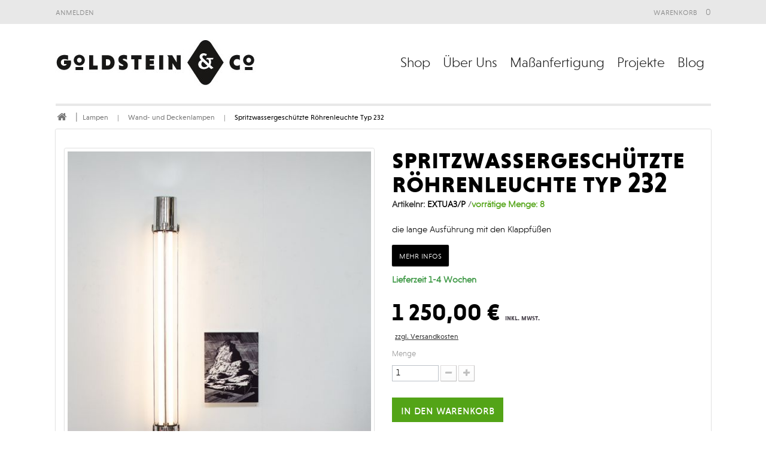

--- FILE ---
content_type: text/html; charset=utf-8
request_url: https://www.goldstein-interieur.com/de/wand-und-deckenlampen/175-spritzwassergesch%C3%BCtzte-r%C3%B6hrenleuchte-typ-232.html
body_size: 11014
content:
<!DOCTYPE HTML><html lang="de"><head><meta charset="utf-8" /><title> Tube Typ 232</title><meta name="description" content="leichte Tube nach einem Entwurf von Paul Mrosek" /><meta name="generator" content="PrestaShop" /><meta name="robots" content="index,follow" /><meta name="viewport" content="width=device-width, minimum-scale=0.25, maximum-scale=1.6, initial-scale=1.0" /><meta name="apple-mobile-web-app-capable" content="yes" /><link rel="icon" type="image/vnd.microsoft.icon" href="/img/favicon.ico?1747830893" /><link rel="shortcut icon" type="image/x-icon" href="/img/favicon.ico?1747830893" /><link rel="stylesheet" href="https://www.goldstein-interieur.com/themes/goldi/cache/v_433_887436216e43e4613678e124e427c8b8_all.css" type="text/css" media="all" /><link rel="stylesheet" href="https://www.goldstein-interieur.com/themes/goldi/cache/v_433_671800df91d4111a46b6d369fbf2f47b_print.css" type="text/css" media="print" /><link rel="stylesheet" type="text/css" href="/themes/goldi/css/MyFontsWebfontsKit.css"><link rel="stylesheet" href="/themes/goldi/css/redaxo.css" type="text/css" media="all" /><link rel="stylesheet" href="/themes/goldi/css/modules/homeslider/bxslider.css" type="text/css" media="all" /> <script type="text/javascript">var CUSTOMIZE_TEXTFIELD = 1;
var FancyboxI18nClose = 'Schlie&szlig;en';
var FancyboxI18nNext = 'Weiter';
var FancyboxI18nPrev = 'Zur&uuml;ck';
var PS_CATALOG_MODE = false;
var ajax_allowed = true;
var ajaxsearch = true;
var allowBuyWhenOutOfStock = false;
var attribute_anchor_separator = '-';
var attributesCombinations = [];
var availableLaterValue = '';
var availableNowValue = 'Lieferzeit 1-4 Wochen';
var baseDir = 'https://www.goldstein-interieur.com/';
var baseUri = 'https://www.goldstein-interieur.com/';
var blocksearch_type = 'top';
var contentOnly = false;
var currency = {"id":1,"name":"Euro","iso_code":"EUR","iso_code_num":"978","sign":"\u20ac","blank":"1","conversion_rate":"1.000000","deleted":"0","format":"2","decimals":"1","active":"1","prefix":"","suffix":" \u20ac","id_shop_list":null,"force_id":false};
var currencyBlank = 1;
var currencyFormat = 2;
var currencyRate = 1;
var currencySign = '€';
var currentDate = '2026-01-19 12:03:16';
var customerGroupWithoutTax = false;
var customizationFields = false;
var customizationIdMessage = 'Benutzereinstellung Nr.';
var default_eco_tax = 0;
var delete_txt = 'Löschen';
var displayList = false;
var displayPrice = 0;
var doesntExist = 'Produkt in dieser Ausführung nicht verfügbar. Bitte wählen Sie eine andere Kombination.';
var doesntExistNoMore = 'Nicht mehr lieferbar';
var doesntExistNoMoreBut = ', nur noch in anderen Varianten erhältlich.';
var ecotaxTax_rate = 0;
var fieldRequired = 'Bitte füllen Sie alle erforderlichen Felder aus und speichern Sie dann die Änderung.';
var freeProductTranslation = 'Gratis!';
var freeShippingTranslation = 'versandkostenfrei';
var generated_date = 1768820596;
var group_reduction = 0;
var idDefaultImage = 4374;
var id_lang = 1;
var id_product = 175;
var img_dir = 'https://www.goldstein-interieur.com/themes/goldi/img/';
var img_prod_dir = 'https://www.goldstein-interieur.com/img/p/';
var img_ps_dir = 'https://www.goldstein-interieur.com/img/';
var instantsearch = false;
var isGuest = 0;
var isLogged = 0;
var isMobile = false;
var jqZoomEnabled = true;
var maxQuantityToAllowDisplayOfLastQuantityMessage = 0;
var minimalQuantity = 1;
var noTaxForThisProduct = false;
var oosHookJsCodeFunctions = [];
var page_name = 'product';
var priceDisplayMethod = 0;
var priceDisplayPrecision = 2;
var productAvailableForOrder = true;
var productBasePriceTaxExcl = 1050.420168;
var productBasePriceTaxExcluded = 1050.420168;
var productHasAttributes = false;
var productPrice = 1250;
var productPriceTaxExcluded = 1050.420168;
var productPriceWithoutReduction = 1250;
var productReference = 'EXTUA3/P';
var productShowPrice = true;
var productUnitPriceRatio = 0;
var product_fileButtonHtml = 'Datei auswählen';
var product_fileDefaultHtml = 'Keine Datei ausgewählt';
var product_specific_price = [];
var quantitiesDisplayAllowed = true;
var quantityAvailable = 8;
var quickView = true;
var reduction_percent = 0;
var reduction_price = 0;
var removingLinkText = 'Dieses Produkt aus meinem Warenkorb entfernen';
var roundMode = 2;
var search_url = 'https://www.goldstein-interieur.com/de/suche';
var sharing_img = 'https://www.goldstein-interieur.com/4374/spritzwassergeschützte-röhrenleuchte-typ-232.jpg';
var sharing_name = 'Spritzwassergeschützte Röhrenleuchte Typ 232';
var sharing_url = 'https://www.goldstein-interieur.com/de/wand-und-deckenlampen/175-spritzwassergeschützte-röhrenleuchte-typ-232.html';
var specific_currency = false;
var specific_price = 0;
var static_token = 'd0b41662824e5bf4bbd2adede337af55';
var stock_management = 1;
var taxRate = 19;
var token = 'd0b41662824e5bf4bbd2adede337af55';
var uploading_in_progress = 'Upload läuft. Bitte warten Sie ...';
var usingSecureMode = true;</script> <script type="text/javascript" src="https://www.goldstein-interieur.com/themes/goldi/cache/v_426_8f8ef93a04fe07591452f7b8ed4e8543.js"></script> <script type="text/javascript" src="/js/jquery.masonry.min.js"></script> <script type="text/javascript">jQuery(window).load(function() {
			jQuery(function(){
				jQuery('.product_list.grid').masonry({
					itemSelector: '.ajax_block_product',
					columnWidth: 1
				});
			});
			$('ul.hidden-xs li').click(function() {
			$("ul.product_list").css("display","none");
		    location.reload();
		});
		});</script> <meta property="og:type" content="product" /><meta property="og:url" content="https://www.goldstein-interieur.com/de/wand-und-deckenlampen/175-spritzwassergeschützte-röhrenleuchte-typ-232.html" /><meta property="og:title" content=" Tube Typ 232" /><meta property="og:site_name" content="Goldstein & Co " /><meta property="og:description" content="leichte Tube nach einem Entwurf von Paul Mrosek" /><meta property="og:image" content="https://www.goldstein-interieur.com/4374-large_default/spritzwassergeschützte-röhrenleuchte-typ-232.jpg" /><meta property="product:pretax_price:amount" content="1050.42" /><meta property="product:pretax_price:currency" content="EUR" /><meta property="product:price:amount" content="1250" /><meta property="product:price:currency" content="EUR" /><meta property="product:weight:value" content="23.000000" /><meta property="product:weight:units" content="kg" /><script defer type="text/javascript">/* * * 2007-2024 PayPal * * NOTICE OF LICENSE * * This source file is subject to the Academic Free License (AFL 3.0) * that is bundled with this package in the file LICENSE.txt. * It is also available through the world-wide-web at this URL: * http://opensource.org/licenses/afl-3.0.php * If you did not receive a copy of the license and are unable to * obtain it through the world-wide-web, please send an email * to license@prestashop.com so we can send you a copy immediately. * * DISCLAIMER * * Do not edit or add to this file if you wish to upgrade PrestaShop to newer * versions in the future. If you wish to customize PrestaShop for your * needs please refer to http://www.prestashop.com for more information. * * @author 2007-2024 PayPal * @author 202 ecommerce <tech@202-ecommerce.com> * @copyright PayPal * @license http://opensource.org/licenses/osl-3.0.php Open Software License (OSL 3.0) * */function updateFormDatas() { var nb = $('#quantity_wanted').val(); var id = $('#idCombination').val();$('.paypal_payment_form input[name=quantity]').val(nb); $('.paypal_payment_form input[name=id_p_attr]').val(id); } $(document).ready( function() { var baseDirPP = baseDir.replace('http:', 'https:'); if($('#in_context_checkout_enabled').val() != 1) { $(document).on('click','#payment_paypal_express_checkout', function() { $('#paypal_payment_form_cart').submit(); return false; }); }var jquery_version = $.fn.jquery.split('.'); if(jquery_version[0]>=1 && jquery_version[1] >= 7) { $('body').on('submit',".paypal_payment_form", function () { updateFormDatas(); }); } else { $('.paypal_payment_form').live('submit', function () { updateFormDatas(); }); }function displayExpressCheckoutShortcut() { var id_product = $('input[name="id_product"]').val(); var id_product_attribute = $('input[name="id_product_attribute"]').val(); $.ajax({ type: "GET", url: baseDirPP+'/modules/paypal/express_checkout/ajax.php', data: { get_qty: "1", id_product: id_product, id_product_attribute: id_product_attribute }, cache: false, success: function(result) { if (result == '1') { $('#container_express_checkout').slideDown(); } else { $('#container_express_checkout').slideUp(); } return true; } }); }$('select[name^="group_"]').change(function () { setTimeout(function(){displayExpressCheckoutShortcut()}, 500); });$('.color_pick').click(function () { setTimeout(function(){displayExpressCheckoutShortcut()}, 500); });if($('body#product').length > 0) { setTimeout(function(){displayExpressCheckoutShortcut()}, 500); }var modulePath = 'modules/paypal'; var subFolder = '/integral_evolution';var fullPath = baseDirPP + modulePath + subFolder; var confirmTimer = false; if ($('form[target="hss_iframe"]').length == 0) { if ($('select[name^="group_"]').length > 0) displayExpressCheckoutShortcut(); return false; } else { checkOrder(); }function checkOrder() { if(confirmTimer == false) confirmTimer = setInterval(getOrdersCount, 1000); }});</script><script type="text/javascript">var _gaq = _gaq || [];
	_gaq.push(['_setAccount', 'UA-67056162-1']);
		_gaq.push(['_gat', '_anonymizeIp']);
	_gaq.push(['_trackPageview', '']);
	_gaq.push(['_trackPageLoadTime']);

		
	(function() {
		var ga = document.createElement('script'); ga.type = 'text/javascript'; ga.async = true;
		ga.src = ('https:' == document.location.protocol ? 'https://ssl' : 'http://www') + '.google-analytics.com/ga.js';
		var s = document.getElementsByTagName('script')[0]; s.parentNode.insertBefore(ga, s);
	})();
	


$(function() {
		$('#exclude_analytics').replaceWith('<a id="exclude_analytics" href="https://www.goldstein-interieur.com/de/content/12-datenschutz?exclude_analytics=1">Ihre Besuche werden von Google Analytics erfasst. Folgen Sie diesem Link, um die Verfolgung zu deaktivieren.</a>');
	});</script> <!--[if IE 8]> <script src="https://oss.maxcdn.com/libs/html5shiv/3.7.0/html5shiv.js"></script> <script src="https://oss.maxcdn.com/libs/respond.js/1.3.0/respond.min.js"></script> <![endif]--></head><body id="product" class="product product-175 product-spritzwassergeschützte-röhrenleuchte-typ-232 category-23 category-wand-und-deckenlampen hide-left-column hide-right-column lang_de" onload="window.document.getElementsByClassName('laden')[0].style['opacity'] = '1';window.document.getElementsByClassName('loader')[0].style['display'] = 'none';"><div class="loader" style="display: block"><ul class="bokeh"><li></li><li></li><li></li><li></li></ul></div><div id="page" class="laden" style="opacity: 0"><div class="header-container"> <header id="header"><div class="banner"><div class="container"><div class="row acht"></div></div></div><div class="nav"><div class="container"><div class="row acht"> <nav><div class="header_user_info"> <a class="login" href="https://www.goldstein-interieur.com/de/mein-Konto" rel="nofollow" title="Anmelden zu Ihrem Kundenbereich"> Anmelden </a></div><div id="languages-block-top" class="languages-block"><div class="current"> <span>Deutsch</span></div><div class="current"> <span>Englisch</span></div><ul id="first-languages" class="languages-block_ul toogle_content"><li class="selected"> <span>Deutsch</span></li><li class="selected"> <span>Englisch</span></li></ul></div></nav></div></div></div><div><div class="container"><div class="row acht"><div id="header_logo"> <a href="http://www.goldstein-interieur.com/" title="Goldstein &amp; Co "> <img class="logo img-responsive" src="https://www.goldstein-interieur.com/img/goldstein-interieur-1413538953.jpg" alt="Goldstein &amp; Co " width="336" height="77"/> </a></div><div id="search_block_top" class="col-sm-4 clearfix"><form id="searchbox" method="get" action="//www.goldstein-interieur.com/de/suche" > <input type="hidden" name="controller" value="search" /> <input type="hidden" name="orderby" value="position" /> <input type="hidden" name="orderway" value="desc" /> <input class="search_query form-control" type="text" id="search_query_top" name="search_query" placeholder="Suche" value="" /> <button type="submit" name="submit_search" class="btn btn-default button-search"> <span>Suche</span> </button></form></div><div id="block_top_menu" class="sf-contener clearfix col-lg-12"><div class="cat-title">Menü</div><ul class="sf-menu clearfix menu-content"><li><a href="/de/blog" title="Blog">Blog</a></li><li><a href="https://www.goldstein-interieur.com/de/content/6-projekte" title="Projekte">Projekte</a></li><li><a href="https://www.goldstein-interieur.com/de/content/8-massanfertigung" title="Ma&szlig;anfertigung">Ma&szlig;anfertigung</a></li><li><a href="https://www.goldstein-interieur.com/de/content/7-ueber-uns" title="&Uuml;ber Uns">&Uuml;ber Uns</a></li><li><a href="https://www.goldstein-interieur.com/de/" title="Shop">Shop</a><ul><li><a href="https://www.goldstein-interieur.com/de/20-lampen" title="Lampen">Lampen</a><ul><li><a href="https://www.goldstein-interieur.com/de/21-haengelampen" title="Hängelampen">Hängelampen</a></li><li><a href="https://www.goldstein-interieur.com/de/23-wand-und-deckenlampen" title="Wand- und Deckenlampen">Wand- und Deckenlampen</a></li><li><a href="https://www.goldstein-interieur.com/de/24-stehlampen" title="Stehlampen">Stehlampen</a></li></ul></li><li><a href="https://www.goldstein-interieur.com/de/19-m&ouml;bel" title="Möbel">Möbel</a><ul><li><a href="https://www.goldstein-interieur.com/de/13-sitzm&ouml;bel" title="Sitzmöbel">Sitzmöbel</a><ul></ul></li><li><a href="https://www.goldstein-interieur.com/de/25-schranke-und-regale" title="Schränke und Regale">Schränke und Regale</a></li><li><a href="https://www.goldstein-interieur.com/de/12-tische" title="Tische">Tische</a><ul><li><a href="https://www.goldstein-interieur.com/de/15-couchtische" title="Couchtische">Couchtische</a></li><li><a href="https://www.goldstein-interieur.com/de/16-esstische" title="Esstische">Esstische</a></li><li><a href="https://www.goldstein-interieur.com/de/32-schreibtische" title="Schreibtische">Schreibtische</a></li><li><a href="https://www.goldstein-interieur.com/de/33-beistelltische" title="Beistelltische">Beistelltische</a></li></ul></li></ul></li><li><a href="https://www.goldstein-interieur.com/de/22-wohnaccessoires" title="Wohnaccessoires">Wohnaccessoires</a><ul><li><a href="https://www.goldstein-interieur.com/de/17-uhren" title="Uhren">Uhren</a><ul></ul></li><li><a href="https://www.goldstein-interieur.com/de/30-dekoratives" title="Dekoratives">Dekoratives</a></li><li><a href="https://www.goldstein-interieur.com/de/31-spiegel" title="Spiegel">Spiegel</a></li></ul></li><li><a href="https://www.goldstein-interieur.com/de/26-archiv" title="Archiv">Archiv</a><ul><li><a href="https://www.goldstein-interieur.com/de/27-lampen" title="Lampen">Lampen</a></li><li><a href="https://www.goldstein-interieur.com/de/28-m&ouml;bel" title="Möbel">Möbel</a></li><li><a href="https://www.goldstein-interieur.com/de/29-wohnaccessoires" title="Wohnaccessoires">Wohnaccessoires</a></li></ul></li></ul></li></ul></div><div class="col-sm-4 clearfix"><div class="shopping_cart"> <a href="https://www.goldstein-interieur.com/de/bestellung" title="Zum Warenkorb" rel="nofollow"> <span style="margin-right: 10px;">Warenkorb</span> <span class="ajax_cart_quantity unvisible">0</span> <span class="ajax_cart_total unvisible"> </span> <span class="ajax_cart_no_product">0</span> </a><div class="cart_block block exclusive"><div class="block_content"><div class="cart_block_list"><p class="cart_block_no_products"> Keine Artikel</p><div class="cart-prices"><div class="cart-prices-line first-line"> <span class="price cart_block_shipping_cost ajax_cart_shipping_cost"> versandkostenfrei </span> <span> Versand </span></div><div class="cart-prices-line"> <span class="price cart_block_tax_cost ajax_cart_tax_cost">0,00 €</span> <span>MwSt.</span></div><div class="cart-prices-line last-line"> <span class="price cart_block_total ajax_block_cart_total">0,00 €</span> <span>Gesamt</span></div><p> Preise inkl. MwSt.</p></div><p class="cart-buttons"> <a id="button_order_cart" class="btn btn-default button button-small" href="https://www.goldstein-interieur.com/de/bestellung" title="Warenkorb anzeigen" rel="nofollow"> <span> Warenkorb anzeigen<i class="icon-chevron-right right"></i> </span> </a></p></div></div></div></div></div><div id="layer_cart"><div class="clearfix"><div class="layer_cart_product col-xs-12 col-md-6"> <span class="cross" title="Fenster schließen"></span><h2> <i class="icon-ok"></i>Produkt wurde in den Korb gelegt</h2><div class="product-image-container layer_cart_img"></div><div class="layer_cart_product_info"> <span id="layer_cart_product_title" class="product-name"></span> <span id="layer_cart_product_attributes"></span><div> <strong class="dark">Menge</strong> <span id="layer_cart_product_quantity"></span></div><div> <strong class="dark">Gesamt</strong> <span id="layer_cart_product_price"></span></div></div></div><div class="layer_cart_cart col-xs-12 col-md-6"><h2> <span class="ajax_cart_product_txt_s unvisible"> Sie haben <span class="ajax_cart_quantity">0</span> Artikel in Ihrem Warenkorb. </span> <span class="ajax_cart_product_txt "> Es gibt 1 Artikel in Ihrem Warenkorb. </span></h2><div class="layer_cart_row"> <strong class="dark"> Gesamt Artikel (inkl. MwSt.) </strong> <span class="ajax_block_products_total"> </span></div><div class="layer_cart_row"> <strong class="dark"> Gesamt Versandkosten&nbsp;(inkl. MwSt.) </strong> <span class="ajax_cart_shipping_cost"> versandkostenfrei </span></div><div class="layer_cart_row"> <strong class="dark">MwSt.</strong> <span class="price cart_block_tax_cost ajax_cart_tax_cost">0,00 €</span></div><div class="layer_cart_row"> <strong class="dark"> Gesamt (inkl. MwSt.) </strong> <span class="ajax_block_cart_total"> </span></div><div class="button-container"> <span class="continue btn btn-default button exclusive-medium" title="Einkauf fortsetzen"> <span> <i class="icon-chevron-left left"></i>Einkauf fortsetzen </span> </span> <a class="btn btn-default button button-medium" href="https://www.goldstein-interieur.com/de/bestellung" title="Zur Kasse gehen" rel="nofollow"> <span> Zur Kasse gehen<i class="icon-chevron-right right"></i> </span> </a></div></div></div><div class="crossseling"></div></div><div class="layer_cart_overlay"></div></div></div></div> </header></div><div class="columns-container"><div id="columns" class="container"><hr class="linie4"><div class="breadcrumb clearfix"> <a class="home" href="https://www.goldstein-interieur.com/" title="zur&uuml;ck zu Startseite"><i class="icon-home"></i></a> <span class="navigation-pipe">&gt;</span> <span class="navigation_page"><span itemscope itemtype="http://data-vocabulary.org/Breadcrumb"><a itemprop="url" href="https://www.goldstein-interieur.com/de/20-lampen" title="Lampen" ><span itemprop="title">Lampen</span></a></span><span class="navigation-pipe">></span><span itemscope itemtype="http://data-vocabulary.org/Breadcrumb"><a itemprop="url" href="https://www.goldstein-interieur.com/de/23-wand-und-deckenlampen" title="Wand- und Deckenlampen" ><span itemprop="title">Wand- und Deckenlampen</span></a></span><span class="navigation-pipe">></span>Spritzwassergeschützte Röhrenleuchte Typ 232</span></div><div id="slider_row" class="row"><div id="top_column" class="center_column col-xs-12 col-sm-12"></div></div><div class="row"><div id="center_column" class="center_column col-xs-12 col-sm-12"><div itemscope itemtype="http://schema.org/Product"><div class="primary_block row"><div class="container"><div class="top-hr"></div></div><div class="pb-left-column col-xs-12 col-sm-4 col-md-5"><div id="image-block" class="clearfix"> <span id="view_full_size"> <a class="jqzoom" title="Explosionsgeschützte Röhrenleuchte Typ 11.2" rel="gal1" href="https://www.goldstein-interieur.com/4374-thickbox_default/spritzwassergeschützte-röhrenleuchte-typ-232.jpg" itemprop="url"> <img itemprop="image" src="https://www.goldstein-interieur.com/4374-large_default/spritzwassergeschützte-röhrenleuchte-typ-232.jpg" title="Explosionsgeschützte Röhrenleuchte Typ 11.2" alt="Explosionsgeschützte Röhrenleuchte Typ 11.2"/> </a> </span></div><div id="views_block" class="clearfix "> <span class="view_scroll_spacer"> <a id="view_scroll_left" class="" title="Andere Ansichten" href="javascript:{}"> Zur&uuml;ck </a> </span><div id="thumbs_list"><ul id="thumbs_list_frame"><li id="thumbnail_1100"> <a href="javascript:void(0);" rel="{gallery: 'gal1', smallimage: 'https://www.goldstein-interieur.com/1100-large_default/spritzwassergeschützte-röhrenleuchte-typ-232.jpg',largeimage: 'https://www.goldstein-interieur.com/1100-thickbox_default/spritzwassergeschützte-röhrenleuchte-typ-232.jpg'}" title="Explosionsgeschützte Röhrenleuchte Typ 11.2"> <img class="img-responsive" id="thumb_1100" src="https://www.goldstein-interieur.com/1100-cart_default/spritzwassergeschützte-röhrenleuchte-typ-232.jpg" alt="Explosionsgeschützte Röhrenleuchte Typ 11.2" title="Explosionsgeschützte Röhrenleuchte Typ 11.2" height="80" width="80" itemprop="image" /> </a></li><li id="thumbnail_1096"> <a href="javascript:void(0);" rel="{gallery: 'gal1', smallimage: 'https://www.goldstein-interieur.com/1096-large_default/spritzwassergeschützte-röhrenleuchte-typ-232.jpg',largeimage: 'https://www.goldstein-interieur.com/1096-thickbox_default/spritzwassergeschützte-röhrenleuchte-typ-232.jpg'}" title="Explosionsgeschützte Röhrenleuchte Typ 11.2"> <img class="img-responsive" id="thumb_1096" src="https://www.goldstein-interieur.com/1096-cart_default/spritzwassergeschützte-röhrenleuchte-typ-232.jpg" alt="Explosionsgeschützte Röhrenleuchte Typ 11.2" title="Explosionsgeschützte Röhrenleuchte Typ 11.2" height="80" width="80" itemprop="image" /> </a></li><li id="thumbnail_1099"> <a href="javascript:void(0);" rel="{gallery: 'gal1', smallimage: 'https://www.goldstein-interieur.com/1099-large_default/spritzwassergeschützte-röhrenleuchte-typ-232.jpg',largeimage: 'https://www.goldstein-interieur.com/1099-thickbox_default/spritzwassergeschützte-röhrenleuchte-typ-232.jpg'}" title="Explosionsgeschützte Röhrenleuchte Typ 11.2"> <img class="img-responsive" id="thumb_1099" src="https://www.goldstein-interieur.com/1099-cart_default/spritzwassergeschützte-röhrenleuchte-typ-232.jpg" alt="Explosionsgeschützte Röhrenleuchte Typ 11.2" title="Explosionsgeschützte Röhrenleuchte Typ 11.2" height="80" width="80" itemprop="image" /> </a></li><li id="thumbnail_1097"> <a href="javascript:void(0);" rel="{gallery: 'gal1', smallimage: 'https://www.goldstein-interieur.com/1097-large_default/spritzwassergeschützte-röhrenleuchte-typ-232.jpg',largeimage: 'https://www.goldstein-interieur.com/1097-thickbox_default/spritzwassergeschützte-röhrenleuchte-typ-232.jpg'}" title="Explosionsgeschützte Röhrenleuchte Typ 11.2"> <img class="img-responsive" id="thumb_1097" src="https://www.goldstein-interieur.com/1097-cart_default/spritzwassergeschützte-röhrenleuchte-typ-232.jpg" alt="Explosionsgeschützte Röhrenleuchte Typ 11.2" title="Explosionsgeschützte Röhrenleuchte Typ 11.2" height="80" width="80" itemprop="image" /> </a></li><li id="thumbnail_1101"> <a href="javascript:void(0);" rel="{gallery: 'gal1', smallimage: 'https://www.goldstein-interieur.com/1101-large_default/spritzwassergeschützte-röhrenleuchte-typ-232.jpg',largeimage: 'https://www.goldstein-interieur.com/1101-thickbox_default/spritzwassergeschützte-röhrenleuchte-typ-232.jpg'}" title="Explosionsgeschützte Röhrenleuchte Typ 11.2"> <img class="img-responsive" id="thumb_1101" src="https://www.goldstein-interieur.com/1101-cart_default/spritzwassergeschützte-röhrenleuchte-typ-232.jpg" alt="Explosionsgeschützte Röhrenleuchte Typ 11.2" title="Explosionsgeschützte Röhrenleuchte Typ 11.2" height="80" width="80" itemprop="image" /> </a></li><li id="thumbnail_1098"> <a href="javascript:void(0);" rel="{gallery: 'gal1', smallimage: 'https://www.goldstein-interieur.com/1098-large_default/spritzwassergeschützte-röhrenleuchte-typ-232.jpg',largeimage: 'https://www.goldstein-interieur.com/1098-thickbox_default/spritzwassergeschützte-röhrenleuchte-typ-232.jpg'}" title="Explosionsgeschützte Röhrenleuchte Typ 11.2"> <img class="img-responsive" id="thumb_1098" src="https://www.goldstein-interieur.com/1098-cart_default/spritzwassergeschützte-röhrenleuchte-typ-232.jpg" alt="Explosionsgeschützte Röhrenleuchte Typ 11.2" title="Explosionsgeschützte Röhrenleuchte Typ 11.2" height="80" width="80" itemprop="image" /> </a></li><li id="thumbnail_4374" class="last"> <a href="javascript:void(0);" rel="{gallery: 'gal1', smallimage: 'https://www.goldstein-interieur.com/4374-large_default/spritzwassergeschützte-röhrenleuchte-typ-232.jpg',largeimage: 'https://www.goldstein-interieur.com/4374-thickbox_default/spritzwassergeschützte-röhrenleuchte-typ-232.jpg'}" title="Explosionsgeschützte Röhrenleuchte Typ 11.2"> <img class="img-responsive" id="thumb_4374" src="https://www.goldstein-interieur.com/4374-cart_default/spritzwassergeschützte-röhrenleuchte-typ-232.jpg" alt="Explosionsgeschützte Röhrenleuchte Typ 11.2" title="Explosionsgeschützte Röhrenleuchte Typ 11.2" height="80" width="80" itemprop="image" /> </a></li></ul></div> <a id="view_scroll_right" title="Andere Ansichten" href="javascript:{}"> Weiter </a></div><p class="resetimg clear no-print"> <span id="wrapResetImages" style="display: none;"> <a href="https://www.goldstein-interieur.com/de/wand-und-deckenlampen/175-spritzwassergeschützte-röhrenleuchte-typ-232.html" name="resetImages"> <i class="icon-repeat"></i> Alle Bilder anzeigen </a> </span></p></div><div class="pb-center-column col-xs-12 col-sm-4"><h1 itemprop="name">Spritzwassergeschützte Röhrenleuchte Typ 232</h1><p id="product_reference" style="display: inline;"> <label>Artikelnr: </label> <span class="editable" itemprop="sku">EXTUA3/P</span></p><p style="display: inline;"> /</p><p id="pQuantityAvailable" class="display: inline;"> <span style="color: #53a417;">vorr&auml;tige Menge: </span><span id="quantityAvailable"> 8</span></p><div id="short_description_block"><div id="short_description_content" class="rte align_justify" itemprop="description"><p>die lange Ausführung mit den Klappfüßen</p></div><p class="buttons_bottom_block"> <a href="javascript:{}" class="button"> Mehr Infos </a></p></div><p id="availability_statut"> <span id="availability_value">Lieferzeit 1-4 Wochen</span></p><p class="warning_inline" id="last_quantities" style="display: none" >Achtung: Letzte verf&uuml;gbare Teile!</p><p id="availability_date" style="display: none;"> <span id="availability_date_label">Lieferdatum</span> <span id="availability_date_value"></span></p><div id="oosHook" style="display: none;"></div><form id="buy_block" action="https://www.goldstein-interieur.com/de/warenkorb" method="post"><p class="hidden"> <input type="hidden" name="token" value="d0b41662824e5bf4bbd2adede337af55" /> <input type="hidden" name="id_product" value="175" id="product_page_product_id" /> <input type="hidden" name="add" value="1" /> <input type="hidden" name="id_product_attribute" id="idCombination" value="" /></p><div class="box-info-product"><div class="content_prices clearfix"><div class="price"><p class="our_price_display" itemprop="offers" itemscope itemtype="http://schema.org/Offer"><link itemprop="availability" href="http://schema.org/InStock"/> <span id="our_price_display" itemprop="price">1 250,00 €</span><meta itemprop="priceCurrency" content="EUR" /> <span class= "aeuc_tax_label" > inkl. MwSt. </span><div class="aeuc_shipping_label"> <a href="https://www.goldstein-interieur.com/de/content/1-Lieferung-und-Versand?content_only=1" class="iframe"> zzgl. Versandkosten </a></div></p><p id="reduction_percent" style="display:none;"> <span id="reduction_percent_display"> </span></p><p id="reduction_amount" style="display:none"> <span id="reduction_amount_display"> </span></p><p id="old_price" class="hidden"> <span id="old_price_display"></span></p></div><div class="clear"></div></div><div class="product_attributes clearfix"><p id="quantity_wanted_p"> <label>Menge</label> <input type="text" name="qty" id="quantity_wanted" class="text" value="1" /> <a href="#" data-field-qty="qty" class="btn btn-default button-minus product_quantity_down"> <span><i class="icon-minus"></i></span> </a> <a href="#" data-field-qty="qty" class="btn btn-default button-plus product_quantity_up"> <span><i class="icon-plus"></i></span> </a> <span class="clearfix"></span></p><p id="minimal_quantity_wanted_p" style="display: none;"> Dieses Produkt ist nicht einzeln zu verkauft. Du musst mindestens <b id="minimal_quantity_label">1</b> Menge f&uuml;r dieses Produkt</p></div><div class="box-cart-bottom"><div><p id="add_to_cart" class="buttons_bottom_block no-print"> <button type="submit" name="Submit" class="exclusive"> <span>In den Warenkorb</span> </button></p></div></div></div></form></div><div class="pb-right-column col-xs-12 col-sm-4 col-md-3"><div id="product_payment_logos"><div class="box-security"><h5 class="product-heading-h5"></h5> <img src="/modules/productpaymentlogos/img/e4ee7a7ece2c90b3186c362c26d22a83.png" alt="" class="img-responsive" /></div></div><strong></strong><ul id="usefull_link_block" class="clearfix no-print"><li class="print"> <a href="javascript:print();"> Ausdrucken </a></li></ul></div></div><div id="more_info_tabs"></div> <section class="page-product-box"><h3 class="page-product-heading">Mehr Infos</h3><div class="rte"><p><strong>Das sind die Leuchten mit denen für uns alles begann! Unsere erste Liebe! Was für ein Entwurf!</strong></p><p><strong>Geschichte</strong></p><p>Hergestellt wurde dieser Typ in Wittenberg zwischen den 1960er und 1980er Jahren. Der Entwurf stammt allerdings schon aus den 30er Jahren. Der Entwerfer, ein Deutscher Ingenieur namens Paul Mrosek, schuf mit dieser Leuchte die erste spritzwassergeschützte leuchtstoffröhrenbetriebene Lampe der Menschheitsgeschichte. Zur Erinnerung: die Leuchtstoffröhren kamen erstmals in den 1930er Jahren auf den Markt. Dass&nbsp;wir uns in dieser Zeit gerade zwischen Art Déco und Moderne bewegen, wird im Design gut sichtbar. Leider kam Herr Mrosek der zweite Weltkrieg in die Quere und er konnte die Produktion der Leuchten erst ab 1949 aufnehmen. Dies tat er dann in dem kleinen Städtchen Wittenberg an der Elbe, wo er bis&nbsp;in die 1970er Jahre sein Unternehmen führte. Im Laufe der Jahre kam ein Katalog von mindestens zwanzig verschiedenen Leuchten zusammen. Herzstück seiner Produktion waren aber immer die von uns als "Tubes" bezeichneten Lampen.&nbsp;</p><p><strong>Konstruktion</strong></p><p>Das faszinierende an dieser Leuchte ist die Tatsache, dass sie bis zum kleinsten Einzelteil demontierbar ist. Es gibt nur Schraubverbindungen. Und diese lösen wir zu Beginn der Restaurierungsarbeiten alle. <br /> Wir zerlegen die Leuchten in sämtliche ihrer Einzelteile und beginnen dann mit einem Prozess, der in einer "Überrestauration" gipfelt. Die einzigen Gebrauchsspuren, die am Ende noch sichtbar sein können, sind eventuell kleinere Kratzer in dem ca.3mm&nbsp;Borosilikatglas. <br /> Zu den von uns durchgeführten Arbeiten gehört das Sandstrahlen, Schleifen, Polieren und partielle Verchromen der Leuchtenhülle, das gründliche Reinigen aller anderen Komponenten&nbsp;und&nbsp;natürlich der komplette Austausch ihres&nbsp;Innenlebens. <br /> Da wir das Licht der Leuchtstoffröhren nicht immer und zu jeder Zeit mögen, installieren wir in jeder Leuchte ein dimmbares Vorschaltgerät und einen Dimmer. Damit ist es dann möglich, die Leuchtstoffröhren in einem Spektrum von 10% bis 100% zu dimmen. Das macht das Licht der Leuchtstoffröhren auf Wunsch auch sanft und kuschelig.</p><p><strong>Lieferung</strong></p><p>Die Lieferung der Leuchten erfolgt inklusive montierter Leuchtmittel. Die durchschnittliche Lebenserwartung dieser Röhren liegt bei mind. 5000 Betriebsstunden. <br /> Wir weisen darauf hin, da&nbsp;der Röhrenaustausch nicht ganz so einfach ist wie bei einer "normalen" Lampe - hierfür müssen drei Notenmuttern auf einer Seite der Leuchte gelöst werden. Danach ist es möglich, das&nbsp;eine Endstück der Leuchte samt&nbsp;Innenleben heraus zu ziehen. Und dann können die "Neonröhren" getauscht werden...</p><p>Alternativ bieten wir zusätzlich noch die Option einen farbigen Überzieher für die Röhren zu bestellen. Diese gibt es in fast jedem erdenklichen Farbton - von Kerzenlichtfarben bis Knallorange.&nbsp;</p></div> </section> <section class="page-product-box"><h3 class="page-product-heading">Technische Daten</h3><table class="table-data-sheet"><tr class="odd"><td>Breite</td><td>20 cm</td></tr><tr class="even"><td>Länge</td><td>158,5 cm</td></tr><tr class="odd"><td>Tiefe</td><td>20 cm</td></tr><tr class="even"><td>Durchmesser</td><td>ca. 12,5 cm</td></tr><tr class="odd"><td>Gewicht</td><td>10,8 kg</td></tr><tr class="even"><td>Material</td><td>Aluminium, Glas, Stahl</td></tr><tr class="odd"><td>Fassung</td><td>G 13</td></tr><tr class="even"><td>Leuchtmittel</td><td>2 x 36 Watt T8 Leuchtstoffröhre</td></tr></table> </section> <section class="page-product-box blockproductscategory"><h3 class="productscategory_h3 page-product-heading">15 weitere Produkte der gleichen Kategorie</h3><div id="productscategory_list" class="clearfix"><ul id="bxslider1" class="bxslider clearfix"><li class="product-box item"> <a href="https://www.goldstein-interieur.com/de/wand-und-deckenlampen/142-futuristische-wandleuchte-aus-den-30er-jahren.html" class="lnk_img product-image" title="Futuristische Wandleuchte aus den 30er Jahren"><img src="https://www.goldstein-interieur.com/4379-home_default/futuristische-wandleuchte-aus-den-30er-jahren.jpg" alt="Futuristische Wandleuchte aus den 30er Jahren" /></a><h5 class="product-name"> <a href="https://www.goldstein-interieur.com/de/wand-und-deckenlampen/142-futuristische-wandleuchte-aus-den-30er-jahren.html" title="Futuristische Wandleuchte aus den 30er Jahren">Futuristisc...</a></h5> <br /></li><li class="product-box item"> <a href="https://www.goldstein-interieur.com/de/wand-und-deckenlampen/249-velella-leuchte.html" class="lnk_img product-image" title="Velella Leuchte"><img src="https://www.goldstein-interieur.com/4367-home_default/velella-leuchte.jpg" alt="Velella Leuchte" /></a><h5 class="product-name"> <a href="https://www.goldstein-interieur.com/de/wand-und-deckenlampen/249-velella-leuchte.html" title="Velella Leuchte">Velella...</a></h5> <br /></li><li class="product-box item"> <a href="https://www.goldstein-interieur.com/de/wand-und-deckenlampen/131-explosionsgeschützte-röhrenleuchte-typ-112.html" class="lnk_img product-image" title="Explosionsgeschützte Röhrenleuchte Typ 11.2"><img src="https://www.goldstein-interieur.com/4381-home_default/explosionsgeschützte-röhrenleuchte-typ-112.jpg" alt="Explosionsgeschützte Röhrenleuchte Typ 11.2" /></a><h5 class="product-name"> <a href="https://www.goldstein-interieur.com/de/wand-und-deckenlampen/131-explosionsgeschützte-röhrenleuchte-typ-112.html" title="Explosionsgeschützte Röhrenleuchte Typ 11.2">Explosionsg...</a></h5> <br /></li><li class="product-box item"> <a href="https://www.goldstein-interieur.com/de/wand-und-deckenlampen/180-paul-mrosek-röhrenleuchte-mittellang.html" class="lnk_img product-image" title="Paul Mrosek Röhrenleuchte mittellang"><img src="https://www.goldstein-interieur.com/4371-home_default/paul-mrosek-röhrenleuchte-mittellang.jpg" alt="Paul Mrosek Röhrenleuchte mittellang" /></a><h5 class="product-name"> <a href="https://www.goldstein-interieur.com/de/wand-und-deckenlampen/180-paul-mrosek-röhrenleuchte-mittellang.html" title="Paul Mrosek Röhrenleuchte mittellang">Paul Mrosek...</a></h5> <br /></li><li class="product-box item"> <a href="https://www.goldstein-interieur.com/de/wand-und-deckenlampen/107-minitube.html" class="lnk_img product-image" title="Minitube"><img src="https://www.goldstein-interieur.com/4383-home_default/minitube.jpg" alt="Minitube" /></a><h5 class="product-name"> <a href="https://www.goldstein-interieur.com/de/wand-und-deckenlampen/107-minitube.html" title="Minitube">Minitube</a></h5> <br /></li><li class="product-box item"> <a href="https://www.goldstein-interieur.com/de/wand-und-deckenlampen/219-art-deco-keramik-wandleuchte.html" class="lnk_img product-image" title="Art Deco Keramik Wandleuchte"><img src="https://www.goldstein-interieur.com/1510-home_default/art-deco-keramik-wandleuchte.jpg" alt="Art Deco Keramik Wandleuchte" /></a><h5 class="product-name"> <a href="https://www.goldstein-interieur.com/de/wand-und-deckenlampen/219-art-deco-keramik-wandleuchte.html" title="Art Deco Keramik Wandleuchte">Art Deco...</a></h5> <br /></li><li class="product-box item"> <a href="https://www.goldstein-interieur.com/de/wand-und-deckenlampen/145-auslegerleuchte-mit-emailleschirm.html" class="lnk_img product-image" title="Auslegerleuchte mit Emailleschirm"><img src="https://www.goldstein-interieur.com/4377-home_default/auslegerleuchte-mit-emailleschirm.jpg" alt="Auslegerleuchte mit Emailleschirm" /></a><h5 class="product-name"> <a href="https://www.goldstein-interieur.com/de/wand-und-deckenlampen/145-auslegerleuchte-mit-emailleschirm.html" title="Auslegerleuchte mit Emailleschirm">Auslegerleu...</a></h5> <br /></li><li class="product-box item"> <a href="https://www.goldstein-interieur.com/de/wand-und-deckenlampen/16-u-boot-leuchte.html" class="lnk_img product-image" title="U-Boot Leuchte"><img src="https://www.goldstein-interieur.com/900-home_default/u-boot-leuchte.jpg" alt="U-Boot Leuchte" /></a><h5 class="product-name"> <a href="https://www.goldstein-interieur.com/de/wand-und-deckenlampen/16-u-boot-leuchte.html" title="U-Boot Leuchte">U-Boot Leuchte</a></h5> <br /></li><li class="product-box item"> <a href="https://www.goldstein-interieur.com/de/wand-und-deckenlampen/111-grosse-polierte-turtle-lamp-1.html" class="lnk_img product-image" title="Große polierte &quot;Turtle Lamp&quot; 1"><img src="https://www.goldstein-interieur.com/4382-home_default/grosse-polierte-turtle-lamp-1.jpg" alt="Große polierte &quot;Turtle Lamp&quot; 1" /></a><h5 class="product-name"> <a href="https://www.goldstein-interieur.com/de/wand-und-deckenlampen/111-grosse-polierte-turtle-lamp-1.html" title="Große polierte &quot;Turtle Lamp&quot; 1">Große...</a></h5> <br /></li><li class="product-box item"> <a href="https://www.goldstein-interieur.com/de/wand-und-deckenlampen/112-grosse-polierte-turtle-lamp-2.html" class="lnk_img product-image" title="Große polierte &quot;Turtle Lamp&quot; 2"><img src="https://www.goldstein-interieur.com/4384-home_default/grosse-polierte-turtle-lamp-2.jpg" alt="Große polierte &quot;Turtle Lamp&quot; 2" /></a><h5 class="product-name"> <a href="https://www.goldstein-interieur.com/de/wand-und-deckenlampen/112-grosse-polierte-turtle-lamp-2.html" title="Große polierte &quot;Turtle Lamp&quot; 2">Große...</a></h5> <br /></li><li class="product-box item"> <a href="https://www.goldstein-interieur.com/de/wand-und-deckenlampen/172-runde-bunkerlampe.html" class="lnk_img product-image" title="Runde Bunkerlampe"><img src="https://www.goldstein-interieur.com/4375-home_default/runde-bunkerlampe.jpg" alt="Runde Bunkerlampe" /></a><h5 class="product-name"> <a href="https://www.goldstein-interieur.com/de/wand-und-deckenlampen/172-runde-bunkerlampe.html" title="Runde Bunkerlampe">Runde...</a></h5> <br /></li><li class="product-box item"> <a href="https://www.goldstein-interieur.com/de/shop/359-alte-käfiglampe-bunkerleuchte-ilme.html" class="lnk_img product-image" title="Alte Käfiglampe | Bunkerleuchte | ILME"><img src="https://www.goldstein-interieur.com/3899-home_default/alte-käfiglampe-bunkerleuchte-ilme.jpg" alt="Alte Käfiglampe | Bunkerleuchte | ILME" /></a><h5 class="product-name"> <a href="https://www.goldstein-interieur.com/de/shop/359-alte-käfiglampe-bunkerleuchte-ilme.html" title="Alte Käfiglampe | Bunkerleuchte | ILME">Alte...</a></h5> <br /></li><li class="product-box item"> <a href="https://www.goldstein-interieur.com/de/shop/363-leuchtsystem-1940er-veb-leuchtenbau-leipzig.html" class="lnk_img product-image" title="Leuchtsystem | 1940er | VEB Leuchtenbau Leipzig"><img src="https://www.goldstein-interieur.com/3859-home_default/leuchtsystem-1940er-veb-leuchtenbau-leipzig.jpg" alt="Leuchtsystem | 1940er | VEB Leuchtenbau Leipzig" /></a><h5 class="product-name"> <a href="https://www.goldstein-interieur.com/de/shop/363-leuchtsystem-1940er-veb-leuchtenbau-leipzig.html" title="Leuchtsystem | 1940er | VEB Leuchtenbau Leipzig">Leuchtsyste...</a></h5> <br /></li><li class="product-box item"> <a href="https://www.goldstein-interieur.com/de/shop/365-verstellbare-wandlampe-von-stilnovo-topo.html" class="lnk_img product-image" title="verstellbare Wandlampe von Stilnovo &quot;Topo&quot;"><img src="https://www.goldstein-interieur.com/3851-home_default/verstellbare-wandlampe-von-stilnovo-topo.jpg" alt="verstellbare Wandlampe von Stilnovo &quot;Topo&quot;" /></a><h5 class="product-name"> <a href="https://www.goldstein-interieur.com/de/shop/365-verstellbare-wandlampe-von-stilnovo-topo.html" title="verstellbare Wandlampe von Stilnovo &quot;Topo&quot;">verstellbar...</a></h5> <br /></li><li class="product-box item"> <a href="https://www.goldstein-interieur.com/de/shop/369-leuchte-im-space-age-design-veb-leuchtenbau-leipzig.html" class="lnk_img product-image" title="Leuchte im Space Age Design | VEB Leuchtenbau Leipzig"><img src="https://www.goldstein-interieur.com/4018-home_default/leuchte-im-space-age-design-veb-leuchtenbau-leipzig.jpg" alt="Leuchte im Space Age Design | VEB Leuchtenbau Leipzig" /></a><h5 class="product-name"> <a href="https://www.goldstein-interieur.com/de/shop/369-leuchte-im-space-age-design-veb-leuchtenbau-leipzig.html" title="Leuchte im Space Age Design | VEB Leuchtenbau Leipzig">Leuchte im...</a></h5> <br /></li></ul></div> </section></div></div></div></div></div><div class="footer-container"> <footer id="footer" class="container"><div class="row"><div class="navfooter"> <a href="/de/content/3-allgemeine-nutzungsbedingungen" target="_self">AGBs</a> <a href="/de/content/1-Lieferung-und-Versand" target="_self">LIEFERUNG+VERSAND</a> <a href="/de/content/10-widerruf" target="_self">WIDERRUF</a> <a href="/de/content/12-datenschutz" target="_self">DATENSCHUTZ</a> <a href="/de/content/11-impressum" target="_self">IMPRESSUM</a> <a href="/de/content/9-glossar" target="_self">GLOSSAR</a> <a href="https://www.facebook.com/GoldsteinInterieur" target="_blank">FACEBOOK</a> <a href="https://instagram.com/goldstein_interieur/" target="_blank">INSTAGRAM</a> <span style="display: inline-block; width: 100%;">&nbsp;</span></div> <span style="display: inline-block; width: 100%;" class="copy">&copy; GOLDSTEIN &amp; CO. 2015</span></div> </footer></div></div>
</body></html>

--- FILE ---
content_type: text/css
request_url: https://www.goldstein-interieur.com/themes/goldi/css/MyFontsWebfontsKit.css
body_size: 867
content:
/**
 * @license
 * MyFonts Webfont Build ID 2905180, 2014-10-20T05:41:31-0400
 * 
 * The fonts listed in this notice are subject to the End User License
 * Agreement(s) entered into by the website owner. All other parties are 
 * explicitly restricted from using the Licensed Webfonts(s).
 * 
 * You may obtain a valid license at the URLs below.
 * 
 * Webfont: NiveauGroteskRegular-SmallCaps by HVD Fonts
 * URL: http://www.myfonts.com/fonts/hvdfonts/niveau-grotesk/small-caps/
 * 
 * Webfont: NiveauGroteskMedium-SmallCaps by HVD Fonts
 * URL: http://www.myfonts.com/fonts/hvdfonts/niveau-grotesk/medium-small-caps/
 * 
 * Webfont: NiveauGroteskMedium by HVD Fonts
 * URL: http://www.myfonts.com/fonts/hvdfonts/niveau-grotesk/medium/
 * 
 * Webfont: NiveauGroteskLight by HVD Fonts
 * URL: http://www.myfonts.com/fonts/hvdfonts/niveau-grotesk/light/
 * 
 * Webfont: NiveauGroteskLight-SmallCaps by HVD Fonts
 * URL: http://www.myfonts.com/fonts/hvdfonts/niveau-grotesk/light-small-caps/
 * 
 * Webfont: NiveauGroteskBold-SmallCaps by HVD Fonts
 * URL: http://www.myfonts.com/fonts/hvdfonts/niveau-grotesk/bold-small-caps/
 * 
 * Webfont: NiveauGroteskBold by HVD Fonts
 * URL: http://www.myfonts.com/fonts/hvdfonts/niveau-grotesk/bold/
 * 
 * Webfont: NiveauGroteskRegular by HVD Fonts
 * URL: http://www.myfonts.com/fonts/hvdfonts/niveau-grotesk/regular/
 * 
 * 
 * License: http://www.myfonts.com/viewlicense?type=web&buildid=2905180
 * Licensed pageviews: 10,000
 * Webfonts copyright: Copyright (c) 2013 by Hannes von Doehren. All rights reserved.
 * 
 * © 2014 MyFonts Inc
*/


/* @import must be at top of file, otherwise CSS will not work */
@import url("//hello.myfonts.net/count/2c545c");

  
@font-face {font-family: 'NiveauGroteskRegular-SmallCaps';src: url('webfonts/2C545C_0_0.eot');src: url('webfonts/2C545C_0_0.eot?#iefix') format('embedded-opentype'),url('webfonts/2C545C_0_0.woff2') format('woff2'),url('webfonts/2C545C_0_0.woff') format('woff'),url('webfonts/2C545C_0_0.ttf') format('truetype'),url('webfonts/2C545C_0_0.svg#wf') format('svg');}
 
  
@font-face {font-family: 'NiveauGroteskMedium-SmallCaps';src: url('webfonts/2C545C_1_0.eot');src: url('webfonts/2C545C_1_0.eot?#iefix') format('embedded-opentype'),url('webfonts/2C545C_1_0.woff2') format('woff2'),url('webfonts/2C545C_1_0.woff') format('woff'),url('webfonts/2C545C_1_0.ttf') format('truetype'),url('webfonts/2C545C_1_0.svg#wf') format('svg');}
 
  
@font-face {font-family: 'NiveauGroteskMedium';src: url('webfonts/2C545C_2_0.eot');src: url('webfonts/2C545C_2_0.eot?#iefix') format('embedded-opentype'),url('webfonts/2C545C_2_0.woff2') format('woff2'),url('webfonts/2C545C_2_0.woff') format('woff'),url('webfonts/2C545C_2_0.ttf') format('truetype'),url('webfonts/2C545C_2_0.svg#wf') format('svg');}
 
  
@font-face {font-family: 'NiveauGroteskLight';src: url('webfonts/2C545C_3_0.eot');src: url('webfonts/2C545C_3_0.eot?#iefix') format('embedded-opentype'),url('webfonts/2C545C_3_0.woff2') format('woff2'),url('webfonts/2C545C_3_0.woff') format('woff'),url('webfonts/2C545C_3_0.ttf') format('truetype'),url('webfonts/2C545C_3_0.svg#wf') format('svg');}
 
  
@font-face {font-family: 'NiveauGroteskLight-SmallCaps';src: url('webfonts/2C545C_4_0.eot');src: url('webfonts/2C545C_4_0.eot?#iefix') format('embedded-opentype'),url('webfonts/2C545C_4_0.woff2') format('woff2'),url('webfonts/2C545C_4_0.woff') format('woff'),url('webfonts/2C545C_4_0.ttf') format('truetype'),url('webfonts/2C545C_4_0.svg#wf') format('svg');}
 
  
@font-face {font-family: 'NiveauGroteskBold-SmallCaps';src: url('webfonts/2C545C_5_0.eot');src: url('webfonts/2C545C_5_0.eot?#iefix') format('embedded-opentype'),url('webfonts/2C545C_5_0.woff2') format('woff2'),url('webfonts/2C545C_5_0.woff') format('woff'),url('webfonts/2C545C_5_0.ttf') format('truetype'),url('webfonts/2C545C_5_0.svg#wf') format('svg');}
 
  
@font-face {font-family: 'NiveauGroteskBold';src: url('webfonts/2C545C_6_0.eot');src: url('webfonts/2C545C_6_0.eot?#iefix') format('embedded-opentype'),url('webfonts/2C545C_6_0.woff2') format('woff2'),url('webfonts/2C545C_6_0.woff') format('woff'),url('webfonts/2C545C_6_0.ttf') format('truetype'),url('webfonts/2C545C_6_0.svg#wf') format('svg');}
 
  
@font-face {font-family: 'NiveauGroteskRegular';src: url('webfonts/2C545C_7_0.eot');src: url('webfonts/2C545C_7_0.eot?#iefix') format('embedded-opentype'),url('webfonts/2C545C_7_0.woff2') format('woff2'),url('webfonts/2C545C_7_0.woff') format('woff'),url('webfonts/2C545C_7_0.ttf') format('truetype'),url('webfonts/2C545C_7_0.svg#wf') format('svg');}
 

--- FILE ---
content_type: text/css
request_url: https://www.goldstein-interieur.com/themes/goldi/css/redaxo.css
body_size: 2952
content:
.galerie {
	display: inline-block;
	position: relative;
	width: 100%;
	height: auto;
	margin-bottom: 10px;
}
.raute {
	display: block;
	position: absolute;
	right: 50px;
	top: 35px;
	width: 370px;
	height: 400px;
	background-color: transparent;
	z-index: 1;
	background: url(raute.png) no-repeat;
	background-size: cover;
	text-align: center;

}

.rautetext {
	display: block;
	position: relative;
	width: 90%;
	margin: 35% 5% 20% 5%;
	
}
.rautetext p {
	font: normal 33px/33px "NiveauGroteskMedium-SmallCaps", sans-serif;
	text-transform: lowercase;
	margin: 0px;
	padding: 0px;
	line-height: 33px !important;
}
.rautetext h2 {
	font: normal 33px/33px "NiveauGroteskMedium-SmallCaps", sans-serif;
	text-transform: lowercase;
	margin: 0px;
	padding: 0px;
}
.rautetext a {
	display: inline-block;
	padding: 8px 12px 13px 12px;
	color: #fff;
	background-color: #000;
	text-transform: lowercase;
	font: 400 18px/18px "NiveauGroteskLight-SmallCaps", sans-serif;
	margin-top: 45px;
}
.rautetext2 {
	display: block;
	position: relative;
	width: 90%;
	margin: 0% 5% 0% 5%;
	height: 90%;
	
}
.rautetext2 h2::before, .rautetext2 p::before {
	content: "";
	display: block;
	position: absolute;
	width: 40%;
	left: 30%;
	top: -15px;
	height: 6px;
	background: #000;
	
}
.rautetext2 h2::after, .rautetext2 p::after {
	content: "";
	display: block;
	position: relative;
	width: 40%;
	margin-left: 30%;
	margin-top: 19px;
	height: 6px;
	background: #000;
	
}
.rautetext2 p {
	font: normal 33px/33px "NiveauGroteskMedium-SmallCaps", sans-serif;
	text-transform: lowercase;
	margin: 0px;
	padding: 0px;
	line-height: 33px !important;
}
.rautetext2 h2 {
	font: normal 33px/33px "NiveauGroteskMedium-SmallCaps", sans-serif;
	text-transform: lowercase;
	-webkit-transform: translate(0, -50%);
	-ms-transform: translate(0, -50%);
	transform: translate(0, -50%);
	position: absolute;
	top: 50%;
	width: 100%;
}
.teaserbox {
	display: -webkit-box;
	display: -moz-box;
	display: -ms-flexbox;
	display: -webkit-flex;
	display: flex;
	position: relative;
	width: 100%;
	height: auto !important;
	height: 120px;
	min-height: 120px;
	margin-bottom: 30px;
	float: left;
}
.bilderbox {
	display: -webkit-box;
	display: -moz-box;
	display: -ms-flexbox;
	display: -webkit-flex;
	display: flex;
	position: relative;
	width: 100%;
	height: auto !important;
	height: 120px;
	min-height: 120px;
	float: left;
}
.teaser1 {
	display: inline-block;
	position: relative;
	width: 48.5%;
	height: auto !important;
	height: 120px;
	min-height: 120px;
	background-color: transparent;
	float: left;
	margin-right: 3%;
	padding-bottom: 50px;
}
.bilderbox .teaser1 {
	padding-bottom: 0px  !important;
}
.teaser2 {
	display: inline-block;
	position: relative;
	width: 48.5%;
	height: auto !important;
	height: 120px;
	min-height: 120px;
	background-color: transparent;
	float: left;
	padding-bottom: 50px;
}
.bilderbox .teaser2 {
	padding-bottom: 0px  !important;
}
.teaser1 img, .teaser2 img {
	width: 100%;
	border-radius: 0px;
	box-shadow: 0 0px 1px rgba(0,0,0,0.5);
}
.teaser1 h2, .teaser2 h2, .kontaktformular h2, .map h2 {
	font: normal 41px/41px "NiveauGroteskBold-SmallCaps", sans-serif;
	text-transform: lowercase;
	margin: 0px 0px 22px 0px;
	padding: 0px;
}
.teaser1 h3, .teaser2 h3 {
	font: normal 27px/27px "NiveauGroteskLight", sans-serif;
	text-transform: none;
	margin: 20px 0px 10px 0px !important;
	padding: 0px  !important;
}
.teaserlink {
	display: block;
	position: absolute;
	bottom: 0px;
	left: 0px;
	display: inline-block;
	padding: 8px 12px 13px 12px;
	color: #fff;
	background-color: #000;
	text-transform: lowercase;
	font: 400 15px/15px "NiveauGroteskLight-SmallCaps", sans-serif;
}
.teaserlink:hover {
	color: #fff;
}
.kategoriebox {
	display: inline-block;
	position: relative;
	width: 100%;
	height: auto !important;
	height: 120px;
	min-height: 120px;
	margin-bottom: 30px;
	padding-bottom: 40px;
	float: left;
	border-bottom: 2px dotted #000;
	margin-top: 0px;
}
.kategorieteaser {
	display: inline-block;
	position: relative;
	width: 22.7%;
	height: auto !important;
	height: 120px;
	min-height: 120px;
	background-color: transparent;
	float: left;
	margin-right: 3%;
}
.kategorieteaserend {
	display: inline-block;
	position: relative;
	width: 22.7%;
	height: auto !important;
	height: 120px;
	min-height: 120px;
	background-color: transparent;
	float: right;
	margin-right: 0%;
}
a.kategorielink {
	display: inline-block;
	position: relative;
	width: 100%;
	height: auto !important;
	height: 20px;
	min-height: 20px;
	background-color: transparent;
	float: left;
	margin: 0px;
	padding: 0px;
	margin-bottom: 20px;
}
a.kategorielink img {
	width: 100%;
	height: auto;
	border-radius: 0px;
	box-shadow: 0 0px 1px rgba(0,0,0,0.5);
}
.kategorieteaser h3, .kategorieteaserend h3 {
	font: normal 27px/27px "NiveauGroteskLight", sans-serif;
	text-transform: none;
	margin: 0px;
	padding: 0px;
}
.kategoriebox h2{
	font: normal 41px/41px "NiveauGroteskBold-SmallCaps", sans-serif;
	text-transform: lowercase;
	margin: 0px 0px 25px 0px;
	padding: 0px;
}
.kontaktformular {
	display: block;
	position: relative;
	float: left;
	width: 48%;
}
iframe.frameformular {
	width: 100% !important;
	height: 250px !important;
}

.map {
	display: block;
	position: relative;
	float: right;
	width: 48%;
}
.googlemap {
	width: 100%;
	height: 182px;
    background-image: url("gm.jpg");
    -webkit-background-size: cover;
    -moz-background-size: cover;
    background-size: cover;
    background-position: center center;
    background-repeat: no-repeat;
}
.anfahrt {
	display: block;
	float: left;
	display: inline-block;
	padding: 8px 12px 13px 12px;
	color: #fff;
	margin-top: 20px;
	background-color: #000;
	text-transform: lowercase;
	font: 400 15px/15px "NiveauGroteskLight-SmallCaps", sans-serif;
}
.anfahrt:hover {
	color: #fff;
	}
.infobox {
	font-size: 11px !important;
}
hr.linie {
	margin-top: 30px !important;
	margin-bottom: 30px;
	border: 0px;
	border-top: 2px dotted #000;
	height: 1px;
	width: 100%;
	display: block;
	float: left;
}
hr.linie2 {
	margin-top: 30px !important;
	margin-bottom: 30px;
	border: 0px;
	border-top: 0px dotted #fff;
	height: 1px;
	width: 100%;
	display: block;
	float: left;
}
hr.linie3 {
	margin-top: 0px !important;
	margin-bottom: 30px;
	border: 0px;
	border-top: 2px dotted #000;
	height: 1px;
	width: 100%;
	display: block;
	float: none;
}
hr.linie4 {
    width: 100%;
	margin-top: 0;
    margin-bottom: 8px;
    border: 0;
    border-top: 4px solid #e8e8e8;
}
.navfooter {
	display: block;
	margin: 0 15px;
	text-align: justify;
	font-family: 'NiveauGroteskLight';
	font-size: 15px;
	line-height: 22px;
	padding-bottom: 30px;
	border-bottom: 2px dotted #000;
}
.navfooter a {
	font-family: 'NiveauGroteskLight';
	font-size: 15px;
	line-height: 22px;
}
span.copy {
	text-align: center;
	margin-top: 50px;
	font-size: 13px;
	color: grey;
	margin-bottom: 40px;
}
div.projektteaser {
	text-align: left;
	padding-bottom: 40px;
	border-bottom: 1px dotted #000;
	-webkit-transform: translate(0, 100px);
	-ms-transform: translate(0, 100px);
	transform: translate(0, 100px);
	opacity: 0;
	-webkit-transition: all 0.4s ease-in-out;
	-moz-transition: all 0.4s ease-in-out;
	-o-transition: all 0.4s ease-in-out;
	-ms-transition: all 0.4s ease-in-out;
	transition: all 0.4s ease-in-out;
}
div.projektteaseractiv {
	text-align: left;
	padding-bottom: 40px;
	border-bottom: 1px dotted #000;
	-webkit-transform: translate(0, 0px);
	-ms-transform: translate(0, 0px);
	transform: translate(0, 0px);
	opacity: 1;
	-webkit-transition: all 0.4s ease-in-out;
	-moz-transition: all 0.4s ease-in-out;
	-o-transition: all 0.4s ease-in-out;
	-ms-transition: all 0.4s ease-in-out;
	transition: all 0.4s ease-in-out;
}
div.projektteaser h2 {
	font: normal 41px/41px "NiveauGroteskBold-SmallCaps", sans-serif;
	text-transform: lowercase;
	margin: 10px 0px 22px 0px;
	padding: 0px;
}
div.projektteaser img {
	margin: 0px 0px 22px 0px;
	border-radius: 0px;
	box-shadow: 0 0px 1px rgba(0,0,0,0.5);
}
a.projektlink {
	margin-top: 20px;
	display: inline-block;
}
.breadcrumb {
	display: block !important;
}
#projekt {
	display: block;
	width: 100%;
	min-height: 100%;
	background: #fff;
	position: absolute;
	z-index: 1000;
	float: left;
	left: -150%;
	top: -5px;
	-webkit-transition: all 0.4s ease-in-out;
	-moz-transition: all 0.4s ease-in-out;
	-o-transition: all 0.4s ease-in-out;
	-ms-transition: all 0.4s ease-in-out;
	transition: all 0.4s ease-in-out;
}
div.vorschau {
	display: block;
}
img.loader {
	display: none;
	width: 130px;
	height: 130px;
	position: fixed;
	z-index: 2000;
	top: 50%;
	left: 50%;
	margin-top: -65px;
	margin-left: -65px;
	opacity: 0.3;
}
div.loader {
	display: none;
	width: 130px;
	height: 130px;
	position: fixed;
	z-index: 3000;
	top: 50%;
	left: 50%;
	margin-top: -65px;
	margin-left: -65px;
	opacity: 1;
}
body.content_only div.loader {
	display: none !important;
}
.loader .bokeh {
    font-size: 130px;
    width: 1em;
    height: 1em;
    position: relative;
    margin: 0px auto;
    border-radius: 50%;
    border: none;
    list-style: none;
}

.loader .bokeh li {
    position: absolute;
    width: .25em;
    height: .25em;
    border-radius: 50%;
}

.loader .bokeh li:nth-child(1) {
    left: 50%;
    top: 0;
    margin: 0 0 0 -.1em;
    background: #939393;
    width: .13em;
    height: .13em;
    -webkit-transform-origin: 50% 250%;
    transform-origin: 50% 250%;
    -webkit-animation: 
        rota 1.13s linear infinite,
        opa 3.67s ease-in-out infinite alternate;
    animation: 
        rota 1.13s linear infinite,
        opa 3.67s ease-in-out infinite alternate;
}

.loader .bokeh li:nth-child(2) {
    top: 50%; 
    right: 0;
    margin: -.1em 0 0 0;
    background: #050505;
    -webkit-transform-origin: -150% 50%;
    transform-origin: -150% 50%;
    -webkit-animation: 
        rota 1.86s linear infinite,
        opa 4.29s ease-in-out infinite alternate;
    animation: 
        rota 1.86s linear infinite,
        opa 4.29s ease-in-out infinite alternate;
}

.loader .bokeh li:nth-child(3) {
    left: 50%; 
    bottom: 0;
    margin: 0 0 0 -.1em;
    background: #0b0b0a;
    width: .3em;
    height: .3em;
    -webkit-transform-origin: 50% -150%;
    transform-origin: 50% -150%;
    -webkit-animation: 
        rota 1.45s linear infinite,
        opa 5.12s ease-in-out infinite alternate;
    animation: 
        rota 1.45s linear infinite,
        opa 5.12s ease-in-out infinite alternate;
}

.loader .bokeh li:nth-child(4) {
    top: 50%; 
    left: 0;
    margin: -.1em 0 0 0;
    background: #6c6c6c;
    -webkit-transform-origin: 250% 50%;
    transform-origin: 250% 50%;
    -webkit-animation: 
        rota 1.72s linear infinite,
        opa 5.25s ease-in-out infinite alternate;
    animation: 
        rota 1.72s linear infinite,
        opa 5.25s ease-in-out infinite alternate;
}

@-webkit-keyframes rota {
    from { }
    to { -webkit-transform: rotate(360deg); }
}

@keyframes rota {
    from { }
    to { -webkit-transform: rotate(360deg); transform: rotate(360deg); }
}

@-webkit-keyframes opa {
    0% { }
    12.0% { opacity: 0.80; }
    19.5% { opacity: 0.88; }
    37.2% { opacity: 0.64; }
    40.5% { opacity: 0.52; }
    52.7% { opacity: 0.69; }
    60.2% { opacity: 0.60; }
    66.6% { opacity: 0.52; }
    70.0% { opacity: 0.63; }
    79.9% { opacity: 0.60; }
    84.2% { opacity: 0.75; }
    91.0% { opacity: 0.87; }
}

@keyframes opa {
    0% { }
    12.0% { opacity: 0.80; }
    19.5% { opacity: 0.88; }
    37.2% { opacity: 0.64; }
    40.5% { opacity: 0.52; }
    52.7% { opacity: 0.69; }
    60.2% { opacity: 0.60; }
    66.6% { opacity: 0.52; }
    70.0% { opacity: 0.63; }
    79.9% { opacity: 0.60; }
    84.2% { opacity: 0.75; }
    91.0% { opacity: 0.87; }
}
#projekt p.close {
	position: absolute;
	right: -40px;
	top: 0px;
	font-size: 50px;
	line-height: 0px;
	-webkit-transform: rotate(45deg);
	-o-transform: rotate(45deg);
	-ms-transform: rotate(45deg);
	transform: rotate(45deg);
	cursor: pointer;
	z-index: 1000;
}
h2.ueh2 {
	font: normal 41px/41px "NiveauGroteskBold-SmallCaps", sans-serif;
	text-transform: lowercase;
	margin: 0px 0px 30px 0px;
	padding: 0px;
}
.columns2 {
	background: transparent;
	padding: 0px;
	margin-bottom: 30px;
	-moz-column-count: 2;
	-moz-column-gap: 50px;
	-moz-column-rule: 0px dotted #fff;
	-webkit-column-count: 2;
	-webkit-column-gap: 50px;
	-webkit-column-rule: 0px dotted #fff;
	column-count: 2;
	column-gap: 50px;
	column-rule: 0px dotted #fff;
}
.columns1 {
	margin-bottom: 30px;
}
.columns3 {
	background: transparent;
	padding: 0px;
	margin-bottom: 30px;
	-moz-column-count: 3;
	-moz-column-gap: 50px;
	-moz-column-rule: 0px dotted #fff;
	-webkit-column-count: 3;
	-webkit-column-gap: 50px;
	-webkit-column-rule: 0px dotted #fff;
	column-count: 3;
	column-gap: 50px;
	column-rule: 0px dotted #fff;
}
.editor a {
    text-decoration: underline;
}
.editor span.grossbuchstabe {
    font-weight: bold;
    font-size: 28px;
    line-height: 30px;
}
.video {
	position: relative;
	padding-bottom: 55%;
	padding-top: 15px;
	height: 0;
	overflow: hidden;
	border-radius: 4px;
	box-shadow: 0 2px 2px rgba(0,0,0,0.5);
	margin-bottom: 40px;
	width: 100%;
}
.video iframe {
	position: absolute;
	top: 0;
	left: 0;
	width: 100%;
	height: 100%;
	border-radius: 2px;
	box-shadow: 0 2px 2px rgba(0,0,0,0.5);
}
img.einzelbild {
	width: 100%;
	height: auto;
	margin-bottom: 30px;
	border-radius: 0px;
	box-shadow: 0 0px 1px rgba(0,0,0,0.5);
}
.editor h3{
	width: 100% !important;
	text-align: left !important;
	border-bottom: 4px solid #000 !important;
	border-top: 4px solid #000 !important;
	font: normal 35px/39px "NiveauGroteskBold-SmallCaps", sans-serif !important;
	text-transform: lowercase !important;
	padding: 8px  0 15px 0 !important;
	margin: 18px 0 !important;
}
.editor img {
	width: 100%;
	height: auto;
	margin-bottom: 10px;
	border-radius: 0px;
	box-shadow: 0 0px 1px rgba(0,0,0,0.5);
}
.bx-clone {
display: none;
}

@media (max-width: 1200px) {
	.raute {
		display: none;
	}
.teaser1 h2, .teaser2 h2, .kontaktformular h2, .map h2 {
    font: normal 31px/31px "NiveauGroteskBold-SmallCaps", sans-serif;  
    margin: 0px 0px 15px 0px;
}
.kategoriebox h2, div.projektteaser h2, h2.ueh2 {
    font: normal 31px/31px "NiveauGroteskBold-SmallCaps", sans-serif;  
    margin: 0px 0px 15px 0px;
}
.teaser1 h3, .teaser2 h3 {
    font: normal 20px/20px "NiveauGroteskLight", sans-serif;
}
    .kategorieteaser h3, .kategorieteaserend h3 {
    font: normal 20px/20px "NiveauGroteskLight", sans-serif;
}
.editor h3 {
font: normal 22px/24px "NiveauGroteskBold-SmallCaps", sans-serif !important;
text-transform: lowercase !important;
padding: 5px 0 12px 0 !important;
margin: 12px 0 !important;
}
ul.product_list .product-image-container .quick-view-wrapper-mobile .quick-view-mobile {
    display: none;
}
@media (max-width: 998px) {
	.raute {
		display: none;
	}
.teaser1 h2, .teaser2 h2, .kontaktformular h2, .map h2 {
    font: normal 21px/21px "NiveauGroteskBold-SmallCaps", sans-serif;  
    margin: 0px 0px 10px 0px;
}
.kategoriebox h2 {
    font: normal 21px/21px "NiveauGroteskBold-SmallCaps", sans-serif;  
    margin: 0px 0px 10px 0px;
}
.teaser1 h3, .teaser2 h3 {
    font: normal 16px/16px "NiveauGroteskLight", sans-serif;
}
    .kategorieteaser h3, .kategorieteaserend h3 {
    font: normal 16px/16px "NiveauGroteskLight", sans-serif;
}
    p {
margin: 0 0 9px;
font-family: 'NiveauGroteskLight';
font-size: 13px;
line-height: 17px;
}
    .kontaktformular {
display: block;
position: relative;
float: left;
width: 100%;
border-bottom: 2px dotted #000;
padding-bottom: 20px;
margin-bottom: 30px;
}
    .map {
display: block;
position: relative;
float: right;
width: 100%;
}
.columns3 {
background: transparent;
padding: 0px;
margin-bottom: 20px;
-moz-column-count: 2;
-moz-column-gap: 40px;
-moz-column-rule: 0px dotted #fff;
-webkit-column-count: 2;
-webkit-column-gap: 40px;
-webkit-column-rule: 0px dotted #fff;
column-count: 2;
column-gap: 40px;
column-rule: 0px dotted #fff;
}
#cms #center_column h3 {
font-size: 17px;
border-bottom: none;
margin: 0;
padding: 0 0 5px 0;
}
#projekt p.close {
  position: relative;
  right: 14px;
  top: 0px;
}
#post_list ul li h2 {
    font: normal 34px/34px "NiveauGroteskBold-SmallCaps",sans-serif;
    text-transform: lowercase;
    margin: 0 0 22px 0;
    padding: 0;
}
div#psblog h2 {
    font: normal 34px/34px "NiveauGroteskBold-SmallCaps",sans-serif;
    text-transform: lowercase;
    margin: 0 0 22px 0;
    padding: 0;
}
.col-xs-12 {
    width: 100%;
    margin-top: 20px;
}
}
@media (max-width: 767px) {
div.columns-container {
    margin-top: 10px;
}
.bx-controls-direction {
    display: none;
}
}
@media (max-width: 600px) {
.columns3, .columns2 {
background: transparent;
padding: 0px;
margin-bottom: 20px;
-moz-column-count: 1;
-moz-column-gap: 40px;
-moz-column-rule: 0px dotted #fff;
-webkit-column-count: 1;
-webkit-column-gap: 40px;
-webkit-column-rule: 0px dotted #fff;
column-count: 1;
column-gap: 40px;
column-rule: 0px dotted #fff;
}
    #cms #center_column h3 {
font-size: 15px;
border-bottom: none;
margin: 0;
padding: 0 0 5px 0;
}
    #post_list ul li h2 {
    font: normal 24px/24px "NiveauGroteskBold-SmallCaps",sans-serif;
    text-transform: lowercase;
    margin: 0 0 22px 0;
    padding: 0;
}
div#psblog h2 {
    font: normal 24px/24px "NiveauGroteskBold-SmallCaps",sans-serif;
    text-transform: lowercase;
    margin: 0 0 22px 0;
    padding: 0;
}
.page-heading span.cat-name {
    font: normal 31px/31px "NiveauGroteskBold-SmallCaps",sans-serif;
    color: #000;
}
}